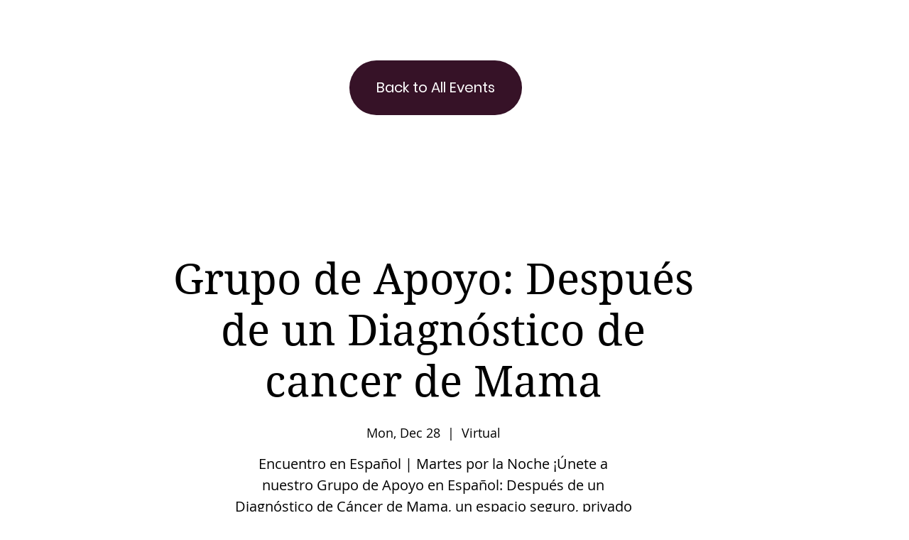

--- FILE ---
content_type: text/html; charset=utf-8
request_url: https://www.google.com/recaptcha/api2/aframe
body_size: 269
content:
<!DOCTYPE HTML><html><head><meta http-equiv="content-type" content="text/html; charset=UTF-8"></head><body><script nonce="r4UHDVT_HmjME7063R3ovQ">/** Anti-fraud and anti-abuse applications only. See google.com/recaptcha */ try{var clients={'sodar':'https://pagead2.googlesyndication.com/pagead/sodar?'};window.addEventListener("message",function(a){try{if(a.source===window.parent){var b=JSON.parse(a.data);var c=clients[b['id']];if(c){var d=document.createElement('img');d.src=c+b['params']+'&rc='+(localStorage.getItem("rc::a")?sessionStorage.getItem("rc::b"):"");window.document.body.appendChild(d);sessionStorage.setItem("rc::e",parseInt(sessionStorage.getItem("rc::e")||0)+1);localStorage.setItem("rc::h",'1768493385091');}}}catch(b){}});window.parent.postMessage("_grecaptcha_ready", "*");}catch(b){}</script></body></html>